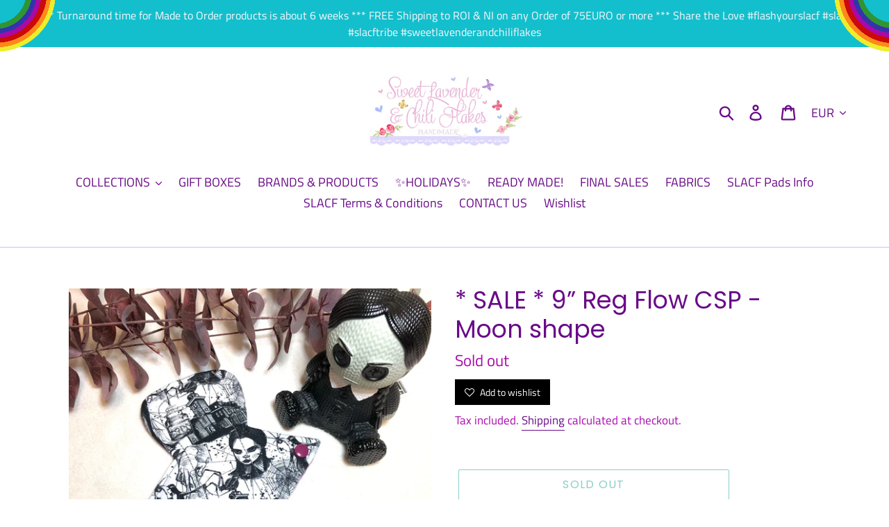

--- FILE ---
content_type: text/html; charset=UTF-8
request_url: https://inspon-cloud.com/dev-app/backend/api/api.php
body_size: 108
content:
{"product":{"title":"* SALE * 9\u201d Reg Flow CSP - Moon shape","featuredImage":{"id":"gid:\/\/shopify\/ProductImage\/30641171726416"},"options":[{"name":"Title","values":["Default Title"]}],"variants":[{"id":39987220512848,"option1":"Default Title","title":"Default Title","price":"10.00"}]},"collection":[]}

--- FILE ---
content_type: text/html; charset=UTF-8
request_url: https://inspon-cloud.com/dev-app/backend/api/api.php
body_size: 2017
content:
{"data":[{"fieldSize":"multiline","fieldname":"NOTE","fontColor":"#000000","textColor":"#000","appVariant":[],"allVariants":true,"borderColor":"#720edf","inpFieldType":"both","textFontSize":"14","tooltipColor":"#000","inputFontSize":"14","customLanguage":[],"textFieldWidth":"auto","backgroundColor":"#fff","textFieldMinMax":false,"allVariantValues":[],"borderRadiusSize":"0","customPriceAddon":"","placeholderColor":"#88b5bf","productCondition":{"products":["SLACF Snuggle Pouch MINI","SLACF Mini Scrunchies","SLACF Scrunchies","Cloth Period Pads - Light & Regular Starter Pack","Cloth Period Pads - Regular & Heavy Starter Pack","Baby Beanie and Baby Knot Hat","Reusable Handmade Nursing Pads","Reusable Handmade Nursing Pads - Butterfly Wings Shape","Handmade Soft and Cosy NeckWarmer","SLACF Exclusive Child Infinity Hairband","SLACF Exclusive Children Twist & Shine Hairband","SLACF Exclusive Teen\/Adult Flat Hairband","SLACF Exclusive TEEN\/Adult Infinity Hairband","SLACF Exclusive Teen\/Adult Knotted Hairband","SLACF Exclusive TEEN\/Adult Twist & Shine Hairband","SLACF 8\" Period Pad - Fitness Shape","SLACF Children Shorties","Adult Boxers Style Pants","Children Briefs and Boxers Style Pants","SLACF Booty Style Adult Pants","SLACF Jones High Waisted Style Adult Pants","SUNRISE Briefs and Boyshorts Style Adult Pants","SUNSET Briefs and Boyshorts Style Adult Pants","Cloth Period Pads - Moon Shape","Cloth Period Pads - Sun Shape","Cloth Period Pads - Thong","Heavy Duty Cloth Period Pads - Moon Shape","Heavy Duty Cloth Period Pads - Sun Shape","SLACF Titan Pad - Super Extra Heavy Flow (WindPro by Polartec back)"],"condition":[],"collection":[],"prodTitleEqual":[],"prodTitleContains":[],"collectionTitleEqual":[],"collectionTitleContains":[]},"textFieldHeading":"NOTE BOX","thisProductCheck":true,"thisVariantCheck":false,"allConditionCheck":false,"anyConditionCheck":false,"rightToLeftOption":false,"selectedAddonData":[],"textFieldRequired":false,"prodPriceAddonData":{"id":"","price":"","prodId":"","prodType":"","prodTitle":"","variantTitle":""},"textFieldMaxLength":false,"textFieldMinLength":false,"textMaxLengthChars":"50","textMinLengthChars":"0","allConditionVariant":false,"allVariantValuesNew":[],"anyConditionVariant":false,"fieldResizeDisabled":false,"thisCollectionCheck":false,"defaultTextfieldFont":true,"noneConditionVariant":false,"selectedProductsdata":[{"id":"14868104642886","title":"SLACF Snuggle Pouch MINI"},{"id":"4729629999184","title":"SLACF Mini Scrunchies"},{"id":"4729604538448","title":"SLACF Scrunchies"},{"id":"4430490239056","title":"Cloth Period Pads - Light & Regular Starter Pack"},{"id":"4430492958800","title":"Cloth Period Pads - Regular & Heavy Starter Pack"},{"id":"4609167687760","title":"Baby Beanie and Baby Knot Hat"},{"id":"3757752418384","title":"Reusable Handmade Nursing Pads"},{"id":"4119173136464","title":"Reusable Handmade Nursing Pads - Butterfly Wings Shape"},{"id":"4173115064400","title":"Handmade Soft and Cosy NeckWarmer"},{"id":"4294450675792","title":"SLACF Exclusive Child Infinity Hairband"},{"id":"4294438355024","title":"SLACF Exclusive Children Twist & Shine Hairband"},{"id":"4745421062224","title":"SLACF Exclusive Teen\/Adult Flat Hairband"},{"id":"4182609002576","title":"SLACF Exclusive TEEN\/Adult Infinity Hairband"},{"id":"4745417719888","title":"SLACF Exclusive Teen\/Adult Knotted Hairband"},{"id":"4169662005328","title":"SLACF Exclusive TEEN\/Adult Twist & Shine Hairband"},{"id":"4861765222480","title":"SLACF 8\" Period Pad - Fitness Shape"},{"id":"6553479643216","title":"SLACF Children Shorties"},{"id":"4849602265168","title":"Adult Boxers Style Pants"},{"id":"4849603182672","title":"Children Briefs and Boxers Style Pants"},{"id":"6574501036112","title":"SLACF Booty Style Adult Pants"},{"id":"4864568000592","title":"SLACF Jones High Waisted Style Adult Pants"},{"id":"6675462029392","title":"SUNRISE Briefs and Boyshorts Style Adult Pants"},{"id":"4849601019984","title":"SUNSET Briefs and Boyshorts Style Adult Pants"},{"id":"3750740066384","title":"Cloth Period Pads - Moon Shape"},{"id":"4451428794448","title":"Cloth Period Pads - Sun Shape"},{"id":"4811924176976","title":"Cloth Period Pads - Thong"},{"id":"4451379970128","title":"Heavy Duty Cloth Period Pads - Moon Shape"},{"id":"4478487068752","title":"Heavy Duty Cloth Period Pads - Sun Shape"},{"id":"6571208409168","title":"SLACF Titan Pad - Super Extra Heavy Flow (WindPro by Polartec back)"}],"showOnAllFieldsCheck":false,"textFieldCustomPrice":false,"textFieldPlaceholder":"Fabric #","textFieldTranslation":false,"textFieldtoolTipInfo":"","textFieldtoolTipOption":false,"selectedCollectionsData":[],"data_id":"29005"},{"fieldSize":"singleline","fieldname":"NAME","fontColor":"#7417c9","textColor":"#0d0d0d","appVariant":[],"allVariants":true,"borderColor":"#439aba","textFontSize":"14","tooltipColor":"#000","inputFontSize":"14","textFieldWidth":"auto","backgroundColor":"#fff","allVariantValues":[],"placeholderColor":"#c9dade","productCondition":{"products":["Personalised Santa Sack - Drawstring Sacks"],"condition":[],"collection":[],"prodTitleEqual":[],"prodTitleContains":[],"collectionTitleEqual":[],"collectionTitleContains":[]},"textFieldHeading":"Child\/Person or Family Name you want on the Sack","thisProductCheck":true,"thisVariantCheck":false,"allConditionCheck":false,"anyConditionCheck":false,"textFieldRequired":false,"textFieldMaxLength":false,"textMaxLengthChars":"50","allConditionVariant":false,"allVariantValuesNew":[],"anyConditionVariant":false,"fieldResizeDisabled":false,"thisCollectionCheck":false,"defaultTextfieldFont":true,"noneConditionVariant":false,"selectedProductsdata":[{"id":4799984566352,"title":"Personalised Santa Sack - Drawstring Sacks"}],"showOnAllFieldsCheck":false,"textFieldPlaceholder":"Stefania","textFieldtoolTipInfo":"","textFieldtoolTipOption":false,"data_id":"29665"},{"fieldSize":"multiline","fieldname":"LIP BALM","fontColor":"#0d8591","textColor":"#8842e4","appVariant":[],"allVariants":true,"borderColor":"#a225e4","textFontSize":"14","tooltipColor":"#000","inputFontSize":"14","textFieldWidth":"auto","backgroundColor":"#fff","allVariantValues":[],"placeholderColor":"#cdc0f4","productCondition":{"products":["SLACF Teacher Gift Box"],"condition":[],"collection":[],"prodTitleEqual":[],"prodTitleContains":[],"collectionTitleEqual":[],"collectionTitleContains":[]},"textFieldHeading":"NOTE","thisProductCheck":true,"thisVariantCheck":false,"allConditionCheck":false,"anyConditionCheck":false,"textFieldRequired":false,"textFieldMaxLength":false,"textMaxLengthChars":"50","allConditionVariant":false,"allVariantValuesNew":[],"anyConditionVariant":false,"fieldResizeDisabled":false,"thisCollectionCheck":false,"defaultTextfieldFont":true,"noneConditionVariant":false,"selectedProductsdata":[{"id":6630256377936,"title":"SLACF Teacher Gift Box"}],"showOnAllFieldsCheck":false,"textFieldPlaceholder":"LIP BALM FLAVOUR","textFieldtoolTipInfo":"","textFieldtoolTipOption":false,"data_id":"30425"},{"fieldSize":"multiline","fieldname":"SUB BOX NOTE","fontColor":"#000000","textColor":"#000","appVariant":[],"allVariants":true,"borderColor":"#720edf","inpFieldType":"both","textFontSize":"14","tooltipColor":"#000","inputFontSize":"14","customLanguage":[],"textFieldWidth":"auto","backgroundColor":"#fff","textFieldMinMax":false,"allVariantValues":[],"borderRadiusSize":"0","customPriceAddon":"","placeholderColor":"#88b5bf","productCondition":{"products":["\u2764\ufe0f Moth In Love \u2764\ufe0f CSPs Surprise Me Box","\u2764\ufe0f Moth In Love \u2764\ufe0f Happy Bum Club"],"condition":[],"collection":[],"prodTitleEqual":[],"prodTitleContains":[],"collectionTitleEqual":[],"collectionTitleContains":[]},"textFieldHeading":"NOTE BOX","thisProductCheck":true,"thisVariantCheck":false,"allConditionCheck":false,"anyConditionCheck":false,"rightToLeftOption":false,"selectedAddonData":[],"textFieldRequired":false,"prodPriceAddonData":{"id":"","price":"","prodId":"","prodType":"","prodTitle":"","variantTitle":""},"textFieldMaxLength":false,"textFieldMinLength":false,"textMaxLengthChars":"50","textMinLengthChars":"0","allConditionVariant":false,"allVariantValuesNew":[],"anyConditionVariant":false,"fieldResizeDisabled":false,"thisCollectionCheck":false,"defaultTextfieldFont":true,"noneConditionVariant":false,"selectedProductsdata":[{"id":"14805044953414","title":"\u2764\ufe0f Moth In Love \u2764\ufe0f CSPs Surprise Me Box"},{"id":"14804766720326","title":"\u2764\ufe0f Moth In Love \u2764\ufe0f Happy Bum Club"}],"showOnAllFieldsCheck":false,"textFieldCustomPrice":false,"textFieldPlaceholder":"IMPORTANT INFO #","textFieldTranslation":false,"textFieldtoolTipInfo":"","textFieldtoolTipOption":false,"selectedCollectionsData":[],"data_id":"101545"}],"image_record":0,"notesAttr":"{\"notes\":false,\"buynowbutton\":false,\"anounceUpd\":false,\"newInstall\":false}","themeVersion":"1.0 theme"}